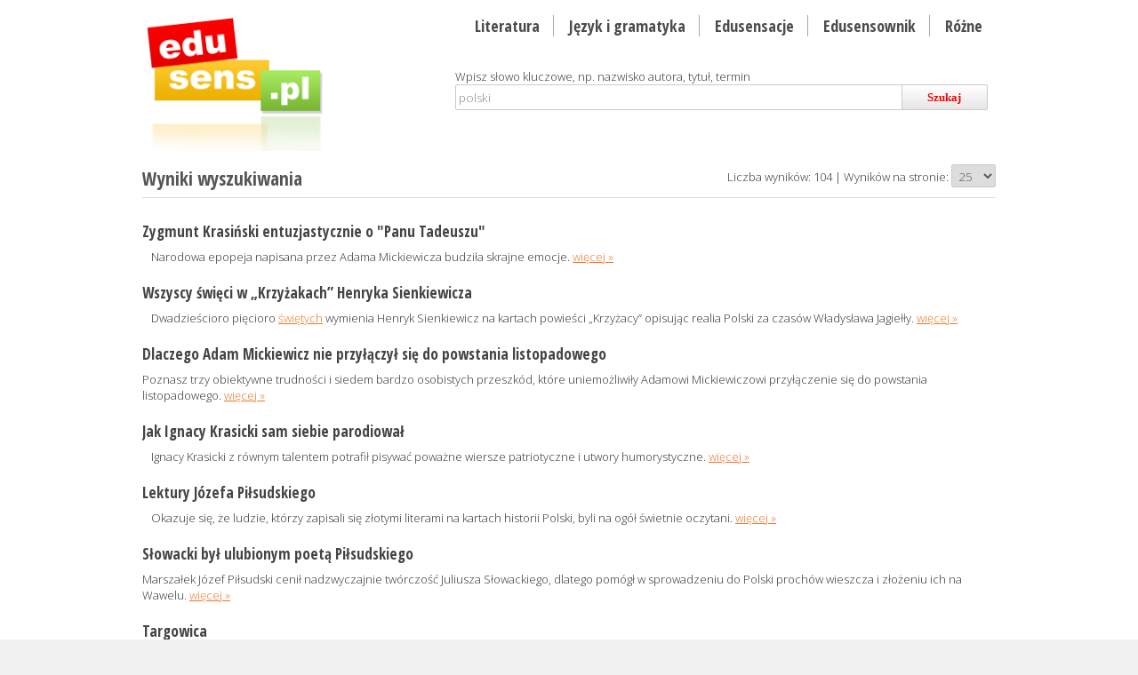

--- FILE ---
content_type: text/html; charset=utf-8
request_url: http://www.edusens.pl/searcher?q=polski
body_size: 6404
content:
<!DOCTYPE HTML>
<html><head>
<meta http-equiv="Content-Type" content="text/html; charset=utf-8">
<title>Polski | Szukaj | Sensowna Strona Edukacyjna Edusens.pl. Streszczenie opracowanie Dziady Pan Tadeusz Kordian mp3, darmowe, ściąga, jak napisać streszczenie, materiały, matura</title>

<base href="http://www.edusens.pl/">
<meta name="robots" content="index,follow">
<meta name="description" content="Zygmunt Krasiński entuzjastycznie o Panu Tadeuszu Edusens.pl - Materiały przygotowane przez fachowców (polonistów, pedagogów, copywriterów ). Zostały tak przygotowane, że łatwo je zapamiętasz. Możesz je odsłuchać lub przeczytać na przerwie, w drodze do szkoły, poświęcając maksymalnie 7 minut!">
<meta name="keywords" content="polski, pomoce, opracowania, ściągi, materiały szkolne, pliki audio, wypracowania, streszczenia">
<meta name="Author" content="3PO Paweł Żurek">
<meta name="viewport" content="width=device-width, user-scalable=yes, initial-scale=1.0, minimum-scale=1.0, maximum-scale=2.0">
<link rel="canonical" href="http://www.edusens.pl/searcher?q=polski">
<link rel="shortcut icon" type="image/x-icon" href="/media/images/favicon.ico">

<link href='http://fonts.googleapis.com/css?family=Open+Sans:300,700,800&amp;subset=latin,latin-ext' rel='stylesheet' type='text/css'>
<link href="http://fonts.googleapis.com/css?family=Open+Sans+Condensed:300,700&amp;subset=latin,latin-ext" rel="stylesheet" type="text/css">
<link type="text/css" href="/media/css/reset.css" rel="stylesheet" media="screen" />
<link type="text/css" href="/media/css/responsive-gs-16col.css" rel="stylesheet" media="all" />
<link type="text/css" href="/media/css/edusens.css" rel="stylesheet" media="all" />
<link href="/media/css/jplayer.blue.monday.css" rel="stylesheet" type="text/css">
<link href="/plugins/jquery/jquery_ui_1.8.14/css/blitzer/jquery-ui-1.8.14.custom.css" rel="stylesheet" type="text/css">
<link href="plugins/latest/markitup/skins/markitup/style.css" rel="stylesheet" type="text/css">
<link href="plugins/latest/markitup/sets/html/style.css" rel="stylesheet" type="text/css">
<!--[if IE]><link href="/media/css/ie.css" rel="stylesheet" type="text/css"><![endif]-->
<!--[if lte IE 9]> <script type="text/javascript" src="/media/js/html5.js"></script> <![endif]-->
<script type="text/javascript" src="/plugins/jquery/jquery-1.6.2.min.js"></script>
<script type="text/javascript" src="/plugins/jquery/jquery_ui_1.8.14/js/jquery-ui-1.8.14.custom.min.js"></script>
<script type="text/javascript" src="/plugins/jquery/jquery_ui_1.8.14/development-bundle/ui/i18n/jquery.ui.datepicker-pl.js"></script>
<script type="text/javascript" src="/plugins/jquery/jquery.maskedinput-1.3.min.js"></script>
<script type="text/javascript" src="/plugins/jquery/jQuery.jPlayer.2.2.0/jquery.jplayer.min.js"></script>
<script type="text/javascript" src="/plugins/jquery/jQuery.jPlayer.2.2.0/jquery.jplayer.inspector.js"></script>
<script type="text/javascript" src="/plugins/jquery/tmpl/jquery.tmpl.min.js"></script>
<script type="text/javascript" src="/plugins/latest/markitup/jquery.markitup.js"></script>
<script type="text/javascript" src="/plugins/latest/markitup/sets/html/set.js"></script>
<script type="text/javascript" src="/media/js/templates.js"></script>
<script type="text/javascript" src="/media/js/edusens.js"></script>

<script type="text/javascript">

  var _gaq = _gaq || [];
  _gaq.push(['_setAccount', 'UA-25684296-1']);
  _gaq.push(['_setDomainName', 'edusens.pl']);
  _gaq.push(['_setAllowHash', false]);
  _gaq.push(['_trackPageview']);

  (function() {
    var ga = document.createElement('script'); ga.type = 'text/javascript'; ga.async = true;
    ga.src = ('https:' == document.location.protocol ? 'https://ssl' : 'http://www') + '.google-analytics.com/ga.js';
    var s = document.getElementsByTagName('script')[0]; s.parentNode.insertBefore(ga, s);
  })();
</script>

<script type="text/javascript" src="https://apis.google.com/js/plusone.js">
  {lang: 'pl'}
</script>

</head>

<body>

<div class="wrapper bg-white">
<header class="container row">
       <section class="grid_16">
    	<div class="col grid_5">
        	<div class="logo"> 
        		<a href="/"><img src="media/images/logo.png" alt="EduSens"></a>
            </div>
        </div>
        <div class="col grid_11">
        	<div class="top-menu right">
	            <ul>
<li><a accesskey="l" href="/literatura" title="Streszczenie opracowanie mp3 pdf. Mickiewicz Dziady Pan Tadeusz Pani Twardowska Reduta Ordona Stepy Akermańskie Sonety Krymskie Treny Świteź Romantyczność Barok Bogurodzica Norwid Gall Anonim Krasicki Morsztyn Pasek Kochanowski Słowacki Konopnicka Kordian">Literatura</a></li>
<li><a accesskey="j" href="/jezyk-i-gramatyka" title="Gramatyka język polski. Funkcje językowe, Informatywna, Impresywna, Akt Komunikacji,  Czasowniki Rzeczowniki Liczebniki Okoliczniki Środki Stylistyczne Antyteza Oksymorony Metafory Onomatopeje Orzeczenie Podmiot Przydawka Przymiotnik Przysłówek Przysłowia">Język i gramatyka</a></li>
<li><a accesskey="e" href="/edusensacje" title="Biografia, pisarze, poeci. Ciekawostki, anegdoty, interpretacje">Edusensacje</a></li>
<li><a accesskey="s" href="/edusensownik" title="Sekcja dla tych, których do szewskiej pasji doprowadzają zawiłości semantyczne polszczyzny. Od czasów Popiela wiadomo, że kto wiesza psy na języku zamiast poznawać historię powstania i znaczenie frazeologizmów...">Edusensownik</a></li>
<li><a accesskey="f" href="/rozne" title="Darmowe streszczenia i opracowania. Pobierz mp3, download. Mickiewicz Dziady, Pan Tadeusz">Różne</a></li>
</ul>
            </div>            
        </div>
        <div class="col grid_11">
        	<div class="searcher right">
            	                <form action="/searcher" method="get" id="search" accept-charset="utf-8" onsubmit="return check_search();">
            	<div class="grid_16">Wpisz słowo kluczowe, np. nazwisko autora, tytuł, termin</div>
                <div class="grid_16"><input type="text" class="inp-search" maxlength="100" id="q" name="q" value="polski"><button class="btn-search" id="go">Szukaj</button></div>
                </form>
            </div>
        </div>       

 </section>
</header>

<section class="container pb10 grey row">
	</section>

<section class="container pb10 row">
	<section class="pb30 row">
	<div class="grid_16">
		<div class="border-b ovh">
    <div class="col grid_6"><h1>Wyniki wyszukiwania</h1></div>
    <div class="col grid_10 tlr mt5">
    <span class="none">Śr. czas: 0,00454 s.</span>
    Liczba wyników: 104 | Wyników na stronie: 
        <select id="limit" name="limit" class="w50" onchange="self.location.href = '/searcher?q=polski&start=0&limit='+this.value">
            <option  value="5">5</option>
            <option  value="10">10</option>
            <option selected="selected" value="25">25</option>
            <option  value="50">50</option>
        </select>
    </div>
</div>

<div class="grid_br"></div>

<article class="mb20"><h3><a style="color:inherit; text-decoration:none" href="edusensacje/zygmunt-krasinski-entuzjastycznie-o-panu-tadeuszu">Zygmunt Krasiński entuzjastycznie o "Panu Tadeuszu"</a></h3>
<p style="float: left; margin: 0px 10px 10px 0px;"><br>
</p>

<p> Narodowa epopeja napisana przez Adama Mickiewicza budziła skrajne emocje.
<span class="more"><a class="more" href="edusensacje/zygmunt-krasinski-entuzjastycznie-o-panu-tadeuszu">więcej &raquo;</a></span>
</article><article class="mb20"><h3><a style="color:inherit; text-decoration:none" href="edusensacje/wszyscy-swieci-w-krzyzakach-henryka-sienkiewicza">Wszyscy święci w „Krzyżakach” Henryka Sienkiewicza</a></h3>
<p style="float: left; margin: 0px 10px 10px 0px;"><br>
</p>

<p>Dwadzieścioro pięcioro <a href="/edusensacje/wszyscy-swieci-w-krzyzakach-henryka-sienkiewicza">świętych</a> wymienia Henryk Sienkiewicz na kartach powieści „Krzyżacy” opisując realia Polski za czasów Władysława Jagiełły.
<span class="more"><a class="more" href="edusensacje/wszyscy-swieci-w-krzyzakach-henryka-sienkiewicza">więcej &raquo;</a></span>
</article><article class="mb20"><h3><a style="color:inherit; text-decoration:none" href="literatura/dlaczego-adam-mickiewicz-nie-przylaczyl-sie-do-powstania-listopadowego">Dlaczego Adam Mickiewicz nie przyłączył się do powstania listopadowego</a></h3>
<p>Poznasz trzy obiektywne trudności i siedem bardzo osobistych przeszkód, które uniemożliwiły Adamowi Mickiewiczowi przyłączenie się do powstania listopadowego.
<span class="more"><a class="more" href="literatura/dlaczego-adam-mickiewicz-nie-przylaczyl-sie-do-powstania-listopadowego">więcej &raquo;</a></span>
</article><article class="mb20"><h3><a style="color:inherit; text-decoration:none" href="edusensacje/jak-ignacy-krasicki-sam-siebie-parodiowal">Jak Ignacy Krasicki sam siebie parodiował</a></h3>
<p style="float: left; margin: 0px 10px 10px 0px;"><br>


<p>Ignacy Krasicki z równym talentem potrafił pisywać poważne wiersze patriotyczne i utwory humorystyczne.
<span class="more"><a class="more" href="edusensacje/jak-ignacy-krasicki-sam-siebie-parodiowal">więcej &raquo;</a></span>
</article><article class="mb20"><h3><a style="color:inherit; text-decoration:none" href="edusensacje/lektury-jozefa-pilsudskiego">Lektury Józefa Piłsudskiego</a></h3>
<p style="float: left; margin: 0px 10px 10px 0px;">
     <br>
     
</p><p>

 Okazuje się, że ludzie, którzy zapisali się złotymi literami na kartach historii Polski, byli na ogół świetnie oczytani.
<span class="more"><a class="more" href="edusensacje/lektury-jozefa-pilsudskiego">więcej &raquo;</a></span>
</article><article class="mb20"><h3><a style="color:inherit; text-decoration:none" href="edusensacje/sloowacki-byl-ulubionym-poeta-pilsudskiego">Słowacki był ulubionym poetą Piłsudskiego</a></h3>
<p> Marszałek Józef Piłsudski cenił nadzwyczajnie twórczość Juliusza Słowackiego, dlatego pomógł w sprowadzeniu do Polski prochów wieszcza i złożeniu ich na Wawelu.
<span class="more"><a class="more" href="edusensacje/sloowacki-byl-ulubionym-poeta-pilsudskiego">więcej &raquo;</a></span>
</article><article class="mb20"><h3><a style="color:inherit; text-decoration:none" href="edusensownik/targowica">Targowica</a></h3>
<p style="float: left; margin: 0px 10px 10px 0px;">
     <br>
     
</p>
<p>
W historii Polski nigdy nie brakowało zdrajców i sprzedawczyków.
<span class="more"><a class="more" href="edusensownik/targowica">więcej &raquo;</a></span>
</article><article class="mb20"><h3><a style="color:inherit; text-decoration:none" href="edusensacje/rekordzista">Rekordzista</a></h3>
<p>Ponad 600 tomów napisał w ciągu 57 lat twórczości najbardziej pracowity polski literat, Józef Ignacy Kraszewski.
<span class="more"><a class="more" href="edusensacje/rekordzista">więcej &raquo;</a></span>
</article><article class="mb20"><h3><a style="color:inherit; text-decoration:none" href="edusensownik/dobry-zart-tynfa-wart-czyli-o-sarkazmie">Dobry żart tynfa wart, czyli sarkazm dla historycznie wykształconych</a></h3>
<p style="float: left; margin: 0px 10px 10px 0px;"><br>
</p>

<p>Wymienione w tytule przysłowie powstało w XVII wieku.
<span class="more"><a class="more" href="edusensownik/dobry-zart-tynfa-wart-czyli-o-sarkazmie">więcej &raquo;</a></span>
</article><article class="mb20"><h3><a style="color:inherit; text-decoration:none" href="edusensacje/ciezko-byc-synem-wieszcza">Ciężko być synem wieszcza</a></h3>
<p style="float: left; margin: 0px 10px 10px 0px;"><br>
</p><p>
 Wbrew powszechnemu mniemaniu <a href="http://www.
<span class="more"><a class="more" href="edusensacje/ciezko-byc-synem-wieszcza">więcej &raquo;</a></span>
</article><article class="mb20"><h3><a style="color:inherit; text-decoration:none" href="edusensacje/mikolaj-rej-byl-strasznym-zarlokiem">Mikołaj Rej był strasznym żarłokiem</a></h3>

<p style="float: left; margin: 0px 10px 10px 0px;">
     <br>
     
</p>
<p>
Biografowie Mikołaja Reja z Nagłowic uważanego za ojca literatury polskiej przemilczają na ogół informacje o licznych słabościach poety, mimo że te powszechnie były komentowane przez jemu współczesnych, niekiedy nawet z podziwem.
<span class="more"><a class="more" href="edusensacje/mikolaj-rej-byl-strasznym-zarlokiem">więcej &raquo;</a></span>
</article><article class="mb20"><h3><a style="color:inherit; text-decoration:none" href="edusensacje/jan-matejko-interpretuje-balladyne">Jan Matejko interpretuje "Balladynę"</a></h3>
<p style="float: left; margin: 0px 10px 10px 0px;">
     <br>
     
</p>


<p>Najwybitniejszy i najbardziej znany polski malarz był wielkim miłośnikiem historii i ponoć czytywał niemal wyłącznie książki historyczne.
<span class="more"><a class="more" href="edusensacje/jan-matejko-interpretuje-balladyne">więcej &raquo;</a></span>
</article><article class="mb20"><h3><a style="color:inherit; text-decoration:none" href="edusensacje/o-diablach-harcujacych-niegdys-pod-plowcami">O diabłach harcujących niegdyś pod Płowcami!</a></h3>
<p style="margin: 0px 10px 10px 0px; float: left;"></p><p>27 września 1331 roku na polach niedaleko wsi Płowce pięć tysięcy polskich rycerzy dowodzonych przez Władysława Łokietka zmierzyło się z liczącymi dwa tysiące osób oddziałami krzyżackimi pod wodzą komtura Otto von Lauterberga.
<span class="more"><a class="more" href="edusensacje/o-diablach-harcujacych-niegdys-pod-plowcami">więcej &raquo;</a></span>
</article><article class="mb20"><h3><a style="color:inherit; text-decoration:none" href="edusensacje/najlepszy-poradnik-swiata">Najlepszy poradnik świata</a></h3>
<p style="float: left; margin: 0px 10px 10px 0px;"><br>
&nbsp; &nbsp; &nbsp;
</p>
<p>
Najlepszy poradnik jak żyć napisany został w średniowieczu po łacinie.
<span class="more"><a class="more" href="edusensacje/najlepszy-poradnik-swiata">więcej &raquo;</a></span>
</article><article class="mb20"><h3><a style="color:inherit; text-decoration:none" href="edusensacje/pisarze-samobojcy">Pisarze samobójcy</a></h3>
<p>Najbardziej znanym polskim pisarzem samobójcą jest <strong>Stanisław Ignacy Witkiewicz "Witkacy"</strong>.
<span class="more"><a class="more" href="edusensacje/pisarze-samobojcy">więcej &raquo;</a></span>
</article><article class="mb20"><h3><a style="color:inherit; text-decoration:none" href="edusensacje/czarnoskory-polski-general">Czarnoskóry polski generał, który miał gromić murzynów, uwieczniony na kartach "Pana Tadeusza"</a></h3>
<p style="float: left; margin: 0px 10px 10px 0px;"><br>
</p>
<p>"Pan Tadeusz" Adama Mickiewicza jest pasjonującą lekturą, która mimochodem dostarcza wnikliwym czytelnikom niezwykłych wiadomości.
<span class="more"><a class="more" href="edusensacje/czarnoskory-polski-general">więcej &raquo;</a></span>
</article><article class="mb20"><h3><a style="color:inherit; text-decoration:none" href="edusensacje/szczebel-z-drabiny-wysnionej">Szczebel z drabiny wyśnionej przez biblijnego Jakuba</a></h3>
<p>Henryk Sienkiewicz pieczołowicie opisywał realia średniowiecznej Polski w powieści "Krzyżacy".
<span class="more"><a class="more" href="edusensacje/szczebel-z-drabiny-wysnionej">więcej &raquo;</a></span>
</article><article class="mb20"><h3><a style="color:inherit; text-decoration:none" href="jezyk-i-gramatyka/jezyk-i-jego-funkcje">Język i jego funkcje</a></h3>
<p>Dowiesz się, czym jest język, jakie ma funkcje i jakie odmiany ma język polski.
<span class="more"><a class="more" href="jezyk-i-gramatyka/jezyk-i-jego-funkcje">więcej &raquo;</a></span>
</article><article class="mb20"><h3><a style="color:inherit; text-decoration:none" href="edusensacje/wladyslaw-z-gielniowa-polski-poeta-ktory-lewitowal">Władysław z Gielniowa - polski poeta, który lewitował</a></h3>
<p style="float: left; margin: 0px 10px 10px 0px;">
     <br>
     
</p><p>


Informacje na temat jednego z pierwszych polskich poetów są nadzwyczaj skąpe.
<span class="more"><a class="more" href="edusensacje/wladyslaw-z-gielniowa-polski-poeta-ktory-lewitowal">więcej &raquo;</a></span>
</article><article class="mb20"><h3><a style="color:inherit; text-decoration:none" href="literatura/adam-mickiewicz-dziady-3-przedmowa-poety">Adam Mickiewicz, "Dziady III", Przedmowa poety</a></h3>
<p>Poznasz streszczenie „Przedmowy” do trzeciej części dramatu.
<span class="more"><a class="more" href="literatura/adam-mickiewicz-dziady-3-przedmowa-poety">więcej &raquo;</a></span>
</article><article class="mb20"><h3><a style="color:inherit; text-decoration:none" href="literatura/ignacy-krasicki-hymn-do-milosci-ojczyzny">Ignacy Krasicki, "Hymn do miłości ojczyzny"</a></h3>
<p>Poznasz treść, interpretację i analizę oraz kontekst historyczny powstania wiersza.
<span class="more"><a class="more" href="literatura/ignacy-krasicki-hymn-do-milosci-ojczyzny">więcej &raquo;</a></span>
</article><article class="mb20"><h3><a style="color:inherit; text-decoration:none" href="jezyk-i-gramatyka/akt-komunikacji">Akt komunikacji</a></h3>
<p>Dowiesz się, co to jest akt komunikacji i jakie warunki muszą być spełnione by zaistniał.
<span class="more"><a class="more" href="jezyk-i-gramatyka/akt-komunikacji">więcej &raquo;</a></span>
</article><article class="mb20"><h3><a style="color:inherit; text-decoration:none" href="edusensownik/osiol-dardanelski-pochodzi-od-konia-trojanskiegp">Osioł dardanelski pochodzi od konia...trojańskiego</a></h3>
<p style="float: left; margin: 0px 10px 10px 0px;"><br>
</p>

<p> Wybitny polski uczony Zygmunt Gloger w swym pomnikowym dziele "Encyklopedii staropolskiej ilustrowanej" przedstawił etymologię frazeologizmu "osioł dardanelski".
<span class="more"><a class="more" href="edusensownik/osiol-dardanelski-pochodzi-od-konia-trojanskiegp">więcej &raquo;</a></span>
</article><article class="mb20"><h3><a style="color:inherit; text-decoration:none" href="edusensacje/adama-mickiewicza-rozmowa-o-prace">Adama Mickiewicza rozmowa o pracę </a></h3>
<p style="float: left; margin: 0px 10px 10px 0px;"><br>
</p>

<p> Jesienią 1839 roku Adam Mickiewicz przebywał wraz z żoną i dwojgiem dzieci w Szwajcarii.
<span class="more"><a class="more" href="edusensacje/adama-mickiewicza-rozmowa-o-prace">więcej &raquo;</a></span>
</article><article class="mb20"><h3><a style="color:inherit; text-decoration:none" href="edusensacje/casanova-w-warszawie">Casanova w Warszawie</a></h3>
<p>Giacomo Casanova, dyplomata, awanturnik, hazardzista, przemysłowiec – bankrut, literat a przede wszystkim uwodziciel wszech czasów, w roku 1765 przyjechał do Warszawy na dwór Stanisława Augusta Poniatowskiego.
<span class="more"><a class="more" href="edusensacje/casanova-w-warszawie">więcej &raquo;</a></span>
</article>
<div class="grid_br border-b mb10"></div>

<div class="grid_16 pb10">
    <div class="tlc small mt5 pagination"><span class="stepActive">1</span><a href="/searcher?q=polski&start=25&limit=25">2</a><a href="/searcher?q=polski&start=50&limit=25">3</a><a href="/searcher?q=polski&start=75&limit=25">4</a><a href="/searcher?q=polski&start=100&limit=25">5</a><a href="/searcher?q=polski&start=25&limit=25">następna &raquo;</a> </div>
</div>




<!--
	<pre>
	    </pre>
-->    </div>
</section></section>


</div>

<div class="wrapper foot">
	<section class="container row">
            <div class="grid_16">
            <div class="grid_16 footer-menu">
                    <ul>
                        <li><a href="/o-edusens">O edusens.pl</a></li>
                        <li><a href="/regulamin">Regulamin</a></li>
                        <li><a href="/kontakt">Kontakt</a></li>  
						<li><a href="http://edusens.blogspot.com" target="_blank">Blog edusens</a></li>						
                    </ul>
            </div>
        </div>
    </section>
</div>

<div class="wrapper foot">
<footer class="container grey">
   ﻿	<div class="grid_16 tlc ova" style="margin-bottom:20px;">
	 Ta strona wykorzystuje pliki cookies. Jeśli nie zgadzasz się na umieszczenie tych plików na swoim urządzeniu, zmień ustawienia w swojej przeglądarce internetowej. Nie spowoduje to żadnych utrudnień w korzystaniu ze strony.
    </div>

    <div class="grid_16 ova" style="margin-bottom:10px;">
        <div class="col grid_8 grey small">
             2026 &copy; escde wszelkie prawa zastrzeżone        </div>
        <div class="col grid_8 tlr grey small">
	<!--    <span style="margin-right:20px"><img style="position:relative; top:3px;" src="/media/images/mobile.png" alt="m"> <a class="createdby" href="http://m.edusens.pl/">m.edusens.pl</a></span> -->
           created by <a class="createdby" href="http://threepio.pl/" target="_blank">3PO</a>
        </div>
    </div>                        
<div id="dialog-modal"><div class="modal-txt"></div></div><div id="dialog-message" title="Edusens"><div class="dialog-txt"></div></div></footer>

</div>


<div>
	<pre>
		</pre>
</div>

</body>
</html>


--- FILE ---
content_type: text/css
request_url: http://www.edusens.pl/media/css/responsive-gs-16col.css
body_size: 1663
content:
/* 
	16 COLUMN - RESPONSIVE GRID SYSTEM
	DEVELOPED BY DENIS LEBLANC
	URL - http://responsive.gs
	VERSION - 2.0
	LICENSED UNDER GPL & MIT
*/


/* 	SET ALL ELEMENTS BOX-SIZING TO BORDER-BOX
	If you need support for IE7 and lower use polyfill: https://github.com/Schepp/box-sizing-polyfill */
* { -webkit-box-sizing: border-box;
	-moz-box-sizing: border-box;
	box-sizing: border-box; }


/* MAIN CONTAINER */
.container { 
/*	max-width: 95%;
	margin: 0 auto; */
	}

.grid_sep  { border-top: 1px solid #ddd; margin-top: 0px; margin-bottom:13px}
.grid_zero_m { width: auto; }
.grid_auto { width: auto; }
.grid_br, .grid_sep { width: 96.875%; margin:auto;	display: block;	overflow:auto; clear:both}


/* SELF CLEARING FLOATS - CLEARFIX METHOD */
.row:after, .col:after, .clr:after, .group:after { 
	content: ""; 
	display: block; 
	height: 0; 
	clear: both; 
	visibility: hidden; }


/* DEFAULT ROW STYLES */
.row { margin-bottom: 1.5em; } /* set according to preference*/
	
								  
/* DEFAULT COLUMN STYLES */
.col { 
	display: block;
	float:left;
	width: 100%;
}

@media all  and ( min-width : 480px ) and ( max-width : 768px ) {
	.container { 
		max-width: 93%;
		margin: 0 auto; 		
		clear:both;
		overflow:auto;
	}
	body {font-size:14px !important}	
	div img { max-width:100%}
	.footer-menu ul li { padding-left:3% !important; padding-right:3% !important}
	div.icon .grid_8 { float:left !important; width: 49.0%; }
	div.icon a span { display: block;  padding-bottom: 15px; text-align: center;}	
	.top-menu { margin-top:0 !important; float:left !important; height:auto !important}
	.top-menu ul li { margin-right:10px !important; padding:5px 10px !important; margin-left:0px !important}
	.top-menu ul li:last-child { margin-right:0 !important}
	.logo { width:100% !important; text-align:center}
	.searcher { width:100% !important}
	input.inp-sms { width:30% !important; }
	.btn-download { width:20% !important}

}

@media all and ( max-width : 480px ) {
	.container { 
		max-width: 93%;
		margin: 0 auto; 		
		clear:both;
		overflow:auto;
	}
	div img { max-width:100%}
	.footer-menu ul li { padding-left:0% !important; padding-right:0% !important; display:block !important; float: none !important; border:0 !important}
	div.icon .grid_8 { float:left !important; width: 49.0%; }
	div.icon a span { display: block;  padding-bottom: 15px; text-align: center;}	
	.top-menu { margin-top:0 !important; float:left !important; height:auto !important; width:100% !important; overflow:hidden !important}
	.top-menu ul { width:100% !important}
	.top-menu ul li { display: inline-block !important; float:none !important; text-align:center; background-color:#ddd; width:99% !important; margin-bottom:1px; border:0 !important; margin-left:auto !important; padding-right:0 !important }
	.top-menu ul li a { font-size:20px !important}
	.top-menu ul li:last-child { margin-right:0 !important}
	.logo { width:100% !important; text-align:center; height:142px !important}
	.searcher { width:100% !important}	
	.col { overflow:hidden}
	.searcher input.inp-search { font-size:18px; color:#666}
	body {font-size:16px !important}
	div.infosms div label { float:none !important; clear:both !important; display:block !important; top:0 !important;}
	input.inp-sms { width:40% !important; margin-left:0 !important}
	.btn-download { width:29% !important}
}





/* RESET MARGINS */
.col:first-child, #sendmail .col:first-child { margin-left: 0 !important; } /* all browsers except IE6 and lower */



@media ( min-width : 768px ) and ( max-width : 985px ) {
	.container{
		max-width: 98%; 
		margin: auto;
		overflow: auto;
	}	
	.footer-menu ul li { padding-left:6% !important; padding-right:6% !important}
	div img { max-width:100%}
}


@media ( min-width : 985px ) {
	.container{
		width: 960px; 
		overflow: auto;
		margin:auto;
	}	
}

/* COLUMN WIDTH ON DISPLAYS +768px */
@media ( min-width : 768px ) {
	
	.grid_1 { width: 4.375%; }
	.grid_2 { width: 10.75%; }
	.grid_3 { width: 17.125%; }
	.grid_4 { width: 23.5%; }
	.grid_5 { width: 29.875%; }
	.grid_6 { width: 36.25%; }
	.grid_7 { width: 42.625%; }
	.grid_8 { width: 48.0%; }
	.grid_9 { width: 55.375%; }
	.grid_10 { width: 61.75%; }
	.grid_11 { width: 68.125%; }
	.grid_12 { width: 74.5%; }
	.grid_13 { width: 80.875%; }
	.grid_14 { width: 87.25%; }
	.grid_15 { width: 93.625%; }
	.grid_16 { width: 100%; }


.col {	margin-left: 2%;}

.alpha{margin-left:0px;}
.omega{margin-right:0px;}

}



.grid { width: 100%; clear:both; overflow: hidden; margin-left:0; margin-right:0; }
.grid_br { height: 16px; }
.grid_zero_m { margin-left:1px; margin-right: 1px; }
.grid_full_block { clear:both; border: 0px solid red; overflow:auto;  min-width: 2500px; max-width: 3000px; padding-bottom:20px; }

.clear{clear:both;display:block;overflow:hidden;visibility:hidden;width:0;height:0}.clearfix:after{clear:both;content:' ';display:block;font-size:0;line-height:0;visibility:hidden;width:0;height:0}* html .clearfix,*:first-child+html .clearfix{zoom:1}

--- FILE ---
content_type: text/css
request_url: http://www.edusens.pl/media/css/edusens.css
body_size: 3598
content:
@charset "utf-8";
/* CSS Document */

body  { font-size: 13px; font-family: "Open Sans", "Trebuchet MS", "Lucida Sans Unicode", Tahoma, Arial; color: #333333; margin: 0px; padding: 0px; background-color:#f1f1f1; }
input, textarea, select, button {  color: #555555; /*background: url(../images/bg_input.gif) left -18px repeat-x #fff; */
	width: 200px; height:29px; 
	padding:3px; margin-bottom: 4px;  
	-moz-border-radius: 2px;  
	border-top-left-radius: 2px; 
	border-top-right-radius: 2px; 
	border-bottom-right-radius: 2px; 
	border-bottom-left-radius: 2px; 
	border: 1px solid #cbcbcb;
	font-family: "Open Sans", "Trebuchet MS", "Lucida Sans Unicode", Tahoma, Arial;
}
textarea { font-size:13px; min-height:50px; }

textarea.msg { width:auto; height:auto;}

article, aside, canvas, details, figcaption, figure, footer, header, hgroup, menu, nav, section, summary {	display:block; }

/* input, select { width: 200px; height:19px; padding:3px; margin-bottom: 4px;  -moz-border-radius: 1px;  border-top-left-radius: 1px; border-top-right-radius: 1px; border-bottom-right-radius: 1px; border-bottom-left-radius: 1px; border: 1px solid #bfd14b }*/
img  {	border: 0px;font-size: 9px;color: #aaa; max-width:100%}
small { font-size: 11px }
big { font-size: 17px; clear:both }
select { height:26px;}
input[type="checkbox"], input[type="radio"] { width: 20px; }
input[type="text"] { color: #888  }
input[type="button"] { font-weight: bold; padding: 1px 13px 17px 13px; width:auto; text-shadow: 0px 1px 0 #fff; }
input#send[type="button"] { font-weight: bold; padding: 8px 13px 24px 34px; width:auto; text-shadow: 0px 1px 0 #fff; }

input[type="submit"] { margin-right: 5px; background-image: url(../images/tlo_btn.gif); background-position: center bottom; 
				height:27px; width:auto; border:0; border-left:1px solid #cccccc;  border-right:1px solid #cccccc; 
				font-weight:bold; font-size:14px; color:#649520; text-shadow:1px 1px 1px #fff; 
				padding-left: 20px; padding-right:20px; } 
input[type="submit"]:hover { background-position: center top; cursor:pointer}
input.numeric { width:75px;}

button { padding: 3px 3px;  width:auto; text-shadow: 1px 1px 1px #fff; color: #333; cursor:pointer; font-weight:bold }
button:hover { color: #649520;  }

.ui-dialog-buttonset button { height:auto}

textarea#description { width:497px; height:65px;}
textarea#order-notes { width: 500px; height:120px;}

form#sendmail input[type="text"] { width:317px;}
form#sendmail input.numeric { width:150px;}

a, a:visited { color: #f17424; text-decoration:underline;}
a:hover { color: #CC0000; text-decoration:none; cursor:pointer}
a.list, a.list:visited { color:#666; text-decoration:none;  }
a.list:hover { color: #CC0000; text-decoration: underline; }

h1, h2.titleindex { font-size: 21px; font-weight: bold; color: #555555; margin: 2% 0; text-shadow:1px 1px 1px #fff; font-family:"Open Sans Condensed", Tahoma }
h2 { margin: 10px 0px; padding: 0px; font-size:19px; color: #555; font-weight: normal;  text-shadow:1px 1px 1px #fff; clear:both }
h3 { margin: 10px 0px 5px 0px; padding: 0px; font-size:17px; color: #444;  text-shadow:1px 1px 1px #fff;font-family:"Open Sans Condensed", Tahoma; font-weight:bold }
h4 { margin: 15px 0px 8px 0; padding: 0px; font-size:15px; color: #555;  text-shadow:1px 1px 1px #fff; font-weight:bold }
h5 { margin: 8px 0px; padding: 0px; font-size:12px; color: #555; text-shadow:1px 1px 1px #fff }
h6 { margin: 4px 0px; padding: 0px; font-size:11px; color: #9ec30f; font-weight: bold }

h2.titleindex { font-size:19px }
h5.titleindex { font-size: 19px; font-weight: 700; color: #555555; margin: 2% 0; text-shadow:1px 1px 1px #fff; font-family:"Open Sans Condensed", Tahoma }

section { text-align:justify;}
footer { padding-top: 25px; border-top:1px solid #ddd; margin-top: 15px; }
div.wrapper { width: 100%; }
div.foot { background: url(../images/linia.gif) repeat-x top left; }

div.home-module-content h1 {font-size:19px; color: #353535; }

article.tile-index { height: 185px;border-bottom:1px solid #dddddd; margin-bottom:15px; padding-bottom:15px; margin-top:25px; }

.f10 { font-size:10px;}
.f11 { font-size:11px;}
.f12 { font-size:12px;}
.f13 { font-size:13px;}
.f14 { font-size:14px;}
.f15 { font-size:15px;}
.f16 { font-size:16px;}
.f17 { font-size:17px;}

.logo { border:0px solid lime; width:203px; height:170px; padding-top: 20px; padding-bottom:10px; padding-left:2%; overflow:hidden  }
.top-menu { height: 40px; margin-top: 17px; text-align:right;  }
.top-menu ul { list-style:none; padding:0; margin:0;}
.top-menu ul li { float:left; padding-right:15px; border-right: 1px solid #aaa; margin-left: 17px; padding-left:0}
.top-menu ul li:last-child { border:0}
.top-menu ul li a { font-weight:bold; font-family:"Open Sans Condensed"; font-size:18px; font-weight:bold; text-decoration:none; color:#4c4c4c; /* color: #7dbc39*/ }
.top-menu ul li a.active { color:#777777}

.searcher { border:0px solid green; margin-top: 20px; margin-bottom:20px; overflow:auto; position:static; width:93% }
.searcher input.inp-search { width:83%; position:relative; z-index:1; float:left}
.searcher .btn-search, .btn-download, button#submit { width: 16%; height:29px; font-size:13px; font-weight:bold; font-family: Tahoma; margin-left: -3px; 
	background: url(../images/bg_input.gif) repeat-x left bottom; color:#ef0000; position:relative; top:0px; z-index:5;}
.btn-download { width: 13%;}
div.infosms div label { float:left; position:relative; top:5px; }
input.inp-sms { width:100px; text-align:center; position:relative; z-index:1; float:left; margin-left: 10px; }


/** polecane **/
div.recommended { margin-top:12px; border-bottom: 1px solid #ddd; overflow:auto; display:block; font-size:12px}
div.recommended h1 { font-size: 17px; font-weight:bold; }
div.recommended ul { list-style: circle; margin:0; padding-left:15px; text-align:left }
div.recommended ul li { padding-bottom: 7px;}

/** edu pomoc **/
div.help-contact { text-align:left; margin-bottom: 10px;}
div.help-contact h1 { font-size:19px; margin: 7% 0; }

div.frame-demo { border:1px solid #ccc;  background:url(../images/demo.png) no-repeat left top; width:99% } 
div.frame-demo h1 { font-size:15px; text-align:left; margin-bottom:15px; margin-left: 30px }
div.frame-demo .demo { border:0px solid; margin:15px;}
/** tagi **/
.tags h1, .tags h2, .tags h3, .tags h4, .tags h5, .tags h6 { float:left; margin:0 3px; padding:0;}
.tags a, .tags { text-decoration:none; color:#999}
.tags a:hover {  color:#cc0000;}

div.frame-tags { border-left:1px solid #ccc; text-align:left;   } 
div.frame-tags h2 { margin:15px;  }
div.frame-tags .tags { margin:15px; overflow:auto}
div.frame-tags .tags h1 { font-size:14px; margin:1px 3px}
div.frame-tags .tags h2 { font-size:13px; margin:1px 3px; }
div.frame-tags .tags h3 { font-size:12px; margin:1px 3px; }
div.frame-tags .tags h4 { font-size:11px; margin:1px 3px  }


div.icon {  margin-top: 15px;}
div.icon a { text-decoration:none; color:#aaa; font-size:11px;}
div.icon a span { line-height: 11px;}

.footer-menu { padding-top: 15px; padding-bottom:15px; overflow:auto; border:0px solid; width:auto;  }
.footer-menu ul { list-style:none; padding:0; margin:0;}
.footer-menu ul li { float:left; padding-right: 77px; padding-left: 77px; border-right:1px solid #ccc; }
.footer-menu ul li:last-child { /*padding-right: 0;  border:0 */}
.footer-menu ul li:first-child { /*padding-right: 0; */ border-left:1px solid #ccc;}
.footer-menu ul li a { text-decoration:none; color:#999;}
.footer-menu ul li a:hover { color:#555;}

p { margin-bottom: 3px; margin-top:8px; line-height:18px}
.more { margin-top:0; margin-bottom: 11px; }

.p-img-l, .p-img-c, .p-img-r { overflow:hidden;}
.p-img-l { float:left; margin-right: 15px; text-align:left}
.p-img-r { float:right; margin-left: 15px; text-align:right}
.p-img-c { display:block; margin-bottom: 15px;}

.signature { font-size:10px; color:#999; font-style:italic; /* max-width:160px; */ line-height:12px; clear:both}

a.more {/* font-size: 12px; */ color:#F17424; text-decoration:underline}
.small { font-size:11px;}

.regulamin ul.pkt { list-style:decimal}
.regulamin ul.pkt ul { list-style:lower-latin; }

img.minilogo { top:2px; position:relative;}

ul#breadcrumbs  { list-style:none; padding:0; margin:0 15px;}
ul#breadcrumbs li { float:left; margin-right: 5px;}
ul#breadcrumbs li a { color:#bbb; text-decoration:none }
ul#breadcrumbs li a:hover { color:#999; text-decoration:underline }

#jquery_jplayer {  display:none; } /* Kills jPlayer when using Flash */


h1 span.icon, h2 span.icon { float:right; margin-left: 1%}


/** stronicowanie **/
.pagination {}
.pagination a, .pagination a:visited, .pagination span { border-bottom: 2px solid #BBBBBB;    font-size: 12px;    margin: 2px;    padding: 2px 6px;    text-decoration: none;}
.pagination a:hover {border-color: #F01D2E; }
.pagination span.stepActive {  border-bottom: 2px solid #333 /*#F01D2E*/; color:#333}

a.createdby { text-decoration:none; color:#999; font-weight:bold }
a.createdby:hover {text-decoration:underline; color:#aaa;}



/** edycja tresci **/
div.modal-txt input, div.modal-txt select { width: 375px; height: 30px; }
div.modal-txt textarea { /*width: 375px; min-height: 150px; */ }
div.modal-txt div { font-size: 11px; }

/* zaokrąglenia 
------------------------- **/
.round { -moz-border-radius: 1px;   border-top-left-radius: 1px; border-top-right-radius: 1px; border-bottom-right-radius: 1px; border-bottom-left-radius: 1px; }	
.round-2 { -moz-border-radius: 2px;   border-top-left-radius: 2px; border-top-right-radius: 2px; border-bottom-right-radius: 2px; border-bottom-left-radius: 2px; }	
.round-3 { -moz-border-radius: 3px;   border-top-left-radius: 3px; border-top-right-radius: 3px; border-bottom-right-radius: 3px; border-bottom-left-radius: 3px; }	
/* .round { -moz-border-radius-bottomleft: 2px; -moz-border-radius-bottomright: 2px; -moz-border-radius-topleft: 2px; -moz-border-radius-topright: 2px; border-top-left-radius }	*/
.roundTop {	-moz-border-radius-bottomleft: 0px;	-moz-border-radius-bottomright: 0px; -moz-border-radius-topleft: 2px; -moz-border-radius-topright: 2px;	}	
.roundBottom {	-moz-border-radius-bottomleft: 2px;	-moz-border-radius-bottomright: 2px; -moz-border-radius-topleft: 0px; -moz-border-radius-topright: 0px;	}	


div.zebra:nth-child(2n), li.zebra:nth-child(2n) { background-color: #e9f3da; clear:both;  }  
div.zebra1:nth-child(2n), li.zebra1:nth-child(2n) { background-color: #E7EBE2; clear:both; }  
ul.zebra li:nth-child(2n){ background-color: #f6f6f6; clear:both; overflow:auto;  }  

div.both { clear:both;}
.w20 { width: 20px;}
.w30 { width: 30px;}
.w40 { width: 40px;}
.w50 { width: 50px;}
.w60 { width: 60px;}
.w100 { width: 100px;}
.ovh { overflow: hidden}
.ova { overflow: auto}
.ovv { overflow: visible}
.space { padding-bottom: 5px; padding-top:5px;}
.space_img { padding-bottom: 15px; padding-top:15px;}
.f10 { font-size:10px; color:#777777 }
.bold { font-weight: bold }
.red, .error, .err { color:#CC0000 !important; }
.err { padding-bottom: 5px}
.redBold { color:#C00; font-weight: bold; }
.green, h6.green { color: #649520;}
.greenBold { color: #649520; font-weight:bold}
.green2, h6.green2 { color: #9ec30f;}
.greenBold2 { color: #9ec30f; font-weight:bold}
.grey { color: #aaa; }
.greyBold { color: #aaa; font-weight:bold }
.grey1 { color: #888; }
.greyBold1 { color: #888; font-weight:bold }
.brown, h5.brown { color: #6D5650; }
.brownBold { color: #6D5650; font-weight:bold }
.black { color: #000;}
.whiteBold { color: #fff; font-weight:bold }
.white { color: #fff;}
.orangeBold { color:#F17424; font-weight:bold}
.orange { color:#F17424;}
.none {display:none}
.bg-grey { background-color:#f6f6f6;}
.bg-grey1 { background-color:#ddd;}
.bg-grey2 { background-color:#f9f9f9;}
.bg-white { background-color:#fff; }
.bg-silver { background-color: #E4E4E4; }  
.bgRed { background-color: #FFC1C1; border:1px solid }
div.border-r { border-right:1px solid #e7e7e7 }
div.non-border-r { border-right:0 }
div.border-l { border-left:1px solid #ddd }
div.non-border-l { border-left:0 }
div.border-t { border-top:1px solid #ddd }
div.non-border-t { border-top:0 }
div.border-b { border-bottom:1px solid #ddd }
div.non-border-b { border-bottom:0 }
div.border { border:1px solid }
div.non-border, .non-border { border:0 }
.borderGrey { border:1px solid #ccc; }
.frameRed { border:1px solid red; }
.frameGreen { border:1px solid green; }
.frameBlue { border:1px solid blue; }
.right, div.right { float:right; }
.left, div.left {float:left }
.tlr { text-align:right}
.tll { text-align: left }
.tlc { text-align: center }
.tlj { text-align:justify }
div.mt0 { margin-top: 0px; }
.mt4 { margin-top: 4px; }
.mt10 { margin-top: 10px; }
.mt15 { margin-top: 15px; }
.mt20 { margin-top: 20px; }
.mt5 { margin-top: 5px; }
.mb5 { margin-bottom: 5px; }
.mb10 { margin-bottom: 10px; }
.mb15 { margin-bottom: 15px; }
.mb20 { margin-bottom: 20px; }
.mr10 { margin-right: 10px; }
.ml10 { margin-left: 10px; }
.mr15 { margin-right: 15px; }
.ml15 { margin-left: 15px; }
.p5 { padding: 5px; }
.pr5 { padding-right: 5px; }
.pr10 { padding-right: 10px; }
.pb10 { padding-bottom: 10px; }
.pb15 { padding-bottom: 15px; }
.pb20 { padding-bottom: 20px; }
.pb30 { padding-bottom: 30px; }
.pr15 { padding-right: 15px; }
.pl5 { padding-left: 5px; }
.pl10 { padding-left: 10px; }
.pl15 { padding-left: 15px; }


--- FILE ---
content_type: application/javascript
request_url: http://www.edusens.pl/media/js/templates.js
body_size: 745
content:
// templates js - analytical

// slowniki - lista
$.template (
	 "listDictionaries",
		 "<div class=\"grid_24 content zebra\">"
		 + "<div class=\"grid_2\">${Index}</div>"
		 + "<div class=\"grid_5 bold\">${Name}</div>"
		 + "<div class=\"grid_13\">${Tags}</div>"
		 + "<div class=\"td-r grid_4\">"
		 + "<a title=\"edit record\" onclick=\"\"><img alt=\"edit\" src=\"/files/images/ico/edit.png\" width=\"16\" /></a>"
		 + "<a title=\"delete record\" onclick=\"\"><img alt=\"del\" src=\"/files/images/ico/delete.png\" width=\"16\" /></a></div>"
		 + "</div>"
		 );
		 
/** naglowek wynikow wyszukiwania **/		 
$.template (
	 "results_head",
		"<div class=\"grid_24 border-b mb10\">"
		//+ "<div class=\"tab-head\">Lp.</div>"
		+ "<div class=\"tab-head grid_3\" title=\"Numer seryjny\">SN</div>"
		+ "<div class=\"tab-head grid_4\">Giftodawca</div>"		
		+ "<div class=\"tab-head grid_3\" title=\"Data wydania giftu klientowi\">Data wydania</div>"
		+ "<div class=\"tab-head grid_5\">Giftobiorca</div>"
		+ "<div class=\"tab-head grid_3\">Data ważności</div>"
		+ "<div class=\"tab-head grid_3\">Data aktywacji</div>"
		+ "<div class=\"tab-head grid_3\">Data realizacji</div>"
		//+ "<div class=\"tab-head\">Kto</div>"
	+ "</div>"
	);
	
/** rekordy wynikow wyszukiwania **/		 
$.template (
	 "results_col",
		"<div class=\"grid_24 zebra\">"
//		+ "<div class=\"tab-col\">${lp}</div>"
		+ "<div class=\"tab-col grid_3\">${sn}</div>"
		+ "<div class=\"tab-col grid_4\">${giftodawca}</div>"
		+ "<div class=\"tab-col grid_3\">${creation_date}</div>"
		+ "<div class=\"tab-col grid_5\">${giftobiorca}</div>"
		+ "<div class=\"tab-col grid_3\">${expiry_date}</div>"
		+ "<div class=\"tab-col grid_3\">${activation_date}</div>"
		+ "<div class=\"tab-col grid_3\">${execution_date}</div>"
		//+ "<div class=\"tab-col\">${code}</div>"
	+ "</div>"
	);	
	
$.template (
	 "result_detail",
         "<div class=\"border-b space ova\"><div class=\"grid_6\">${label}</div> <div class=\"grid_10\"><input type=\"${type}\" class=\"${css}\" id=\"${id}\" ${param} value=\"${value}\"></div></div>"
	);
		
/** formularz edycja danych **/
$.template (
	 "form_edit",
	  "<div class=\"grid_16\">"
		+ "<div class=\"border-b space ova\">"
		+ "<div class=\"grid_6\">${label}</div>"
		+ "<div class=\"grid_10\">${value}</div>"
		+ "</div>"
	);	

